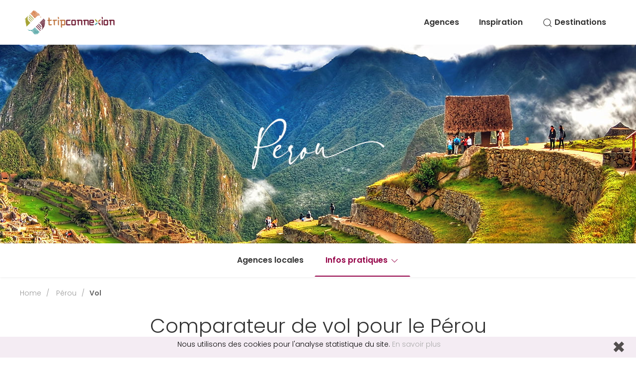

--- FILE ---
content_type: text/html; charset=UTF-8
request_url: https://tripconnexion.com/perou/vol/
body_size: 3333
content:
<!DOCTYPE html>
<html lang="fr">
<head>
<meta charset="UTF-8">
<meta name="viewport" content="width=device-width, initial-scale=1.0, maximum-scale=1.0, user-scalable=0">
<meta name="language" content="fr">

<title>Comparateur de vol pour le Pérou</title>

<meta name="description" content="Comparez les prix des vols pour au Pérou et trouvez le meilleurs prix">
<meta property="og:title" content="Comparateur de vol pour le Pérou" />
<meta property="og:url" content="https://tripconnexion.com/" />
<meta property="og:description" content="Comparez les prix des vols pour au Pérou et trouvez le meilleurs prix" />
<meta property="og:site_name" content="Tripconnexion.com" />
<meta property="og:type" content="website" />
<link rel="canonical" href="https://tripconnexion.com/perou/vol/" /><meta name="robots" content="noindex, nofollow">

<link rel="preconnect" href="https://fonts.gstatic.com">
<link href="https://fonts.googleapis.com/css2?family=Poppins:wght@300;600&display=swap" rel="stylesheet">



<link rel="stylesheet" href="https://tripconnexion.com/css/uikit.min.css" />
<script src="https://tripconnexion.com/js/uikit.min.js"></script>
<script src="https://tripconnexion.com/js/uikit-icons.min.js"></script>


<link rel="stylesheet" type="text/css" href="https://tripconnexion.com/css/tripconnexion.min.css?version=31">
<link rel="stylesheet" type="text/css" href="https://tripconnexion.com/css/tripconnexion.mobile.min.css?version=31" media="screen and (max-width: 1024px)">

<link rel="icon" href="https://tripconnexion.com/favicon.png" sizes="32x32" />
<link rel="icon" href="https://tripconnexion.com/favicon-192x192.png" sizes="192x192" />
<link rel="apple-touch-icon" href="https://tripconnexion.com/favicon-180x180.png" />

</head>

<body>




<script async src="https://www.googletagmanager.com/gtag/js?id=G-YC0FFYTM89"></script>
<script>
  window.dataLayer = window.dataLayer || [];
  function gtag(){dataLayer.push(arguments);}
  gtag('js', new Date());

  gtag('config', 'G-YC0FFYTM89');
</script>




<header>
	<div id="header-container">
		<div id="header-logo-container">
			<a href="https://tripconnexion.com/">
				<img src="https://tripconnexion.com/images/logo.png" id="header-logo" alt="TripConnexion logo">
			</a>
		</div>
		<!-- Right part of the navbar on desktop -->
		<div id="header-menu-container">
			<div id="header-menu-left">
				
				<a href="https://tripconnexion.com/experts-voyage/">Agences</a>
				<a href="https://tripconnexion.com/ou-partir/">Inspiration</a>
				

				<a href="#" id="header-search-icon"><span uk-icon="search"></span> Destinations</a>
				<!-- Overlay shown when search is open on desktop -->
				<div id="header-search-container">
					<input type="text" id="header-search-input" class="country-autocomplete" autocomplete="#header-autocomplete">
					<div id="header-autocomplete">
						<div class="autocomplete-content">
						</div>
					</div>
				</div>

			</div>
					</div>

		<!-- Right part of the navbar on mobile -->
		<div id="header-menu-container-mobile">
			<a href="#" id="header-search-icon-mobile"><span uk-icon="icon: search; ratio: 1.5"></span></a>
			<a href="#"><span uk-icon="icon: menu; ratio: 1.5" uk-toggle="target: #offcanvas-nav-primary"></span></a>
		</div>
		<!-- Overlay shown when search is open on mobile -->
		<div id="header-search-container-mobile">
			<input type="text" id="header-search-input-mobile" class="country-autocomplete" autocomplete="#header-autocomplete-mobile">
			<div id="header-autocomplete-mobile">
				<div class="autocomplete-content">
				</div>
			</div>
			<a href="#" id="header-close-icon-mobile"><span uk-icon="icon: close; ratio: 1.5"></span></a>
		</div>

	</div>
	<!-- Off-canvas mobile menu -->
	<div id="offcanvas-nav-primary" uk-offcanvas="overlay: true">
		<div class="uk-offcanvas-bar uk-flex uk-flex-column">
			<ul class="uk-nav uk-nav-primary uk-nav-center uk-margin-auto-vertical">
				<li class="uk-active">
					<a href="https://tripconnexion.com/ou-partir/">Inspiration</a>
				</li>

				<li class="uk-active">
					<a href="https://tripconnexion.com/experts-voyage/">Agences</a>
				</li>
				
				<li class="uk-active">
					<a href="https://tripconnexion.com/voyages/">Voyages</a>
				</li>
							</ul>
		</div>
	</div>
</header>
<div class="cover-container">
	<img src="https://tripconnexion.com/images/panos/desktop/perou.jpg" alt="images/panos/desktop/perou">
	<div id="cover-overlay"></div>
</div>

<div uk-sticky class="submenu-container mb-s">
		<div class="submenu-scrollable">
									<a  href="https://tripconnexion.com/perou/agences-voyage/">Agences locales</a>
						
			
				<!-- Desktop display with a dropdown -->
			<div class="submenu-dropdown-item">
				<a class="submenu-active" href="#">Infos pratiques <span uk-icon="chevron-down"></span></a>
				<div uk-dropdown="pos: bottom-left; offset: 0" class="submenu-dropdown" style="z-index: 4000">
					<div class="submenu-dropdown-container">
					
											<a href="https://tripconnexion.com/perou/quand-voyager/">Quand partir ?</a>
										
						
						<a href="https://tripconnexion.com/perou/budget/">Quel budget voyage ?</a>
					
											<a href="https://tripconnexion.com/perou/quoi-voir-que-faire/">Que voir, que faire ?</a>
					
											<a href="https://tripconnexion.com/perou/culture/">Culture</a>
						

											<a href="https://tripconnexion.com/perou/bien-preparer-son-voyage/">Bien préparer son voyage</a>
									

					<a href="https://tripconnexion.com/perou/vol/">Vols</a>
					</div>
				</div>
			</div>
			<!-- Mobile display with a simple list of 1st level elements -->
			<div class="submenu-mobile-list">
								<a href="https://tripconnexion.com/perou/quand-voyager/">Quand partir ?</a>
				
								<a href="https://tripconnexion.com/perou/budget/">Quel budget ?</a>
				
								<a href="https://tripconnexion.com/perou/quoi-voir-que-faire/">Que voir | que faire ?</a>
				
								<a href="https://tripconnexion.com/perou/culture/">Culture</a>
				
								<a href="https://tripconnexion.com/perou/bien-preparer-son-voyage/">Bien préparer son voyage</a>
								
				<a href="https://tripconnexion.com/perou/vol/">Vols</a>
			</div>
			
					</div>
	<div class="submenu-see-more-overlay"></div>
</div>


<div class="uk-container">
<ul class="uk-breadcrumb" vocab="https://schema.org/" typeof="BreadcrumbList">

	<li property="itemListElement" typeof="ListItem">
	<a href="https://tripconnexion.com/" property="item" typeof="WebPage">
		<span property="name">Home</span>
	</a>
	<meta property="position" content="1">
	</li>

		
		<li property="itemListElement" typeof="ListItem">
	<a href="https://tripconnexion.com/perou/" property="item" typeof="WebPage">
		<span property="name">Pérou</span>
	</a>
	<meta property="position" content="2">
	</li>
		
			<li property="itemListElement" typeof="ListItem">
		<span property="name"><strong>Vol</strong></span>
		<meta property="position" content="3">
	</li>
	
	
		
</ul>
</div>

<div class="uk-container">
    <h1 class="mb-l">Comparateur de vol pour le Pérou</h1>
            <div class="sstitre">Trouver votre billet d'avion au meilleur prix</div>
    </div>
	



<link type="text/css" rel="stylesheet" href="https://cdn.ev.mu/csso/marvin/aff/widget/mev.css" />
<style>
	#esv-bloc-form.esv-form-middle {z-index:1 important!;}
	#esv-bloc-form .esv-form-submit input {
    /*background: #C69847;*/
	}

	#esv-bloc-form .esv-form-submit input {
	background: #C69847;
	border:none;
	border-radius:1px;
	}

	#esv-bloc-form.esv-form-me.esv-form-full .esv-form-submit input {
    height: 2.5rem;
    border-radius: 0px;
    border: 0;
    box-shadow: 0px 0px 0px 0px #940047;
	}

	#esv-bloc-form .esv-form-submit input:hover {
		background: #C69850;
		border: solid 0px #C69850;
		box-shadow: 0px 0px 0px 0px #C69850;
	}

	#esv-bloc-form.esv-form-me.esv-form-full {
    background: #EEEEEE;
}

	#esv-bloc-form.esv-form-me.esv-form-full .esv-form-onglets li {
    display: none;
}

</style>

<div class="uk-container mb-xl">

	

	<div id="esv-ct-affil"></div> 

	<script type="text/javascript">
			(function(e,A,S,Y,V,O,y,a,G,E){V=Y;Y=this;Y.easyvoyageCore=e;Y[A]=Y[A]||{};
					e=Y[e]=Y[e]||function(){(e.q=e.q||[]).push(arguments)};A=Y.document;Y=A.getElementsByTagName(S)[0];
					S=A.createElement(S);S.async=1;S.charset="iso-8859-1";S.src=V;Y.parentNode.insertBefore(S,Y)
			})("ev","evData","script","//cdn.ev.mu/"+Math.floor(+new Date/9E5)+"/jso/easyvoyage.js");
			ev({
					'evDataVersion': '1',
					'lang':'fr_FR',
					'site':'14491',
					'codeClient':'1',
					'formContainer':'esv-ct-affil',
					'engineType':'MEV',
					'target':'parent',
					'terminalDetection': 'true',
					'themeCss':'1',
					'mev.options.displayFees':'true',
					'goStartData':'',
					'goEndData':'',
					'esvVolInfo':'https://tripconnexion.com/redirection_vol.php',
					'esvVolRecherche':'https://tripconnexion.com/perou/vol/resultats.html'
			});
			ev('form');
	</script>				
		
</div>





<footer>
	

<div class="section-bleu center">
<h3>Multipliez vos chances de <b>réaliser vos rêves</b></h3>
 
    <p>Inspirations voyages, tendances et offres irrésistibles… C’est dans la Newsletter de TripConnexion</p>
    <form id="newsletter">
        <div class="cols colcenter" style="align-items:flex-end">
        
            <div class="mr-l">
                <input  name="mail" pattern="[a-z0-9._%+-]+@[a-z0-9.-]+\.[a-z]{2,4}$" type="email" placeholder="votre email" required="required">
            </div>

            <div><a onclick="if (document.forms['newsletter'].mail.value!='') {sendData({mail:document.forms['newsletter'].mail.value,actual_url:document.forms['newsletter'].actual_url.value})} else {alert('Email invalide')}" class="button" id="footer-newsletter-button"><span uk-icon="mail"></span>Inscription</a></div>
            <input type="hidden" name="actual_url" value="pays-vol">
        </div>
    </form>
</div>
	
		<div id="footer-first-section">
			<div id="footer-first-content">
				<h3>Restons <strong>connectés</strong></h3>
				<div class="footer-list footer-list-margin">
					<a target="_blank" rel="noopener" href="https://www.facebook.com/Tripconnexion" class="footer-social"><span uk-icon="icon: facebook; ratio: 1.5"></span></a>
					<a target="_blank" rel="noopener" href="https://twitter.com/TripConnexion" class="footer-social"><span uk-icon="icon: twitter; ratio: 1.5"></span></a>
					<a target="_blank" rel="noopener" href="https://www.instagram.com/tripconnexion/" class="footer-social"><span uk-icon="icon: instagram; ratio: 1.5"></span></a>
					<a target="_blank" rel="noopener" href="https://www.pinterest.fr/tripconnexion/" class="footer-social"><span uk-icon="icon: pinterest; ratio: 1.5"></span></a>
					<a target="_blank" rel="noopener" href="https://www.youtube.com/user/TripConnexion" class="footer-social"><span uk-icon="icon: youtube; ratio: 1.5"></span></a>
				</div>
				<div class="footer-list">
					<a href="https://tripconnexion.com/nous-contacter/">Contactez-nous</a>
					<!--<a href="https://tripconnexion.com/inscription-spontanee/">Devenir partenaire</a>-->
					<!--<a href="https://tripconnexion.com/vos-suggestions/">Vos suggestions</a>-->
										
				</div>
			</div>
		</div>
	
	<div id="footer-second-section">
	
		<img src="https://tripconnexion.com/images/picto-tripconnexion.png" style="width:100px;" id="footer-hands" alt="picto tripconnexion">
		<div id="footer-second-content">
			<div id="footer-copyright">
				<span>© <b>TripConnexion</b> from Lyon with <span uk-icon="heart"></span></span>
			</div>
			<div class="footer-list">
				<a href="https://tripconnexion.com/destinations/">Destinations</a>
				<a href="https://tripconnexion.com/concept/">Notre concept</a>
				<a href="https://tripconnexion.com/magazine/on-parle-de-nous/">Presse</a>
				<a href="https://tripconnexion.com/mentions-legales/">Mentions légales</a>
				<a href="https://tripconnexion.com/cgu/">CGU</a>
			</div>
		</div>
	</div>
</footer>

<script type="text/javascript" id="cookiebanner"
 	data-position="bottom"
	data-bg='#F4ECF3'	
	data-fg='#000'
    		data-message="Nous utilisons des cookies pour l'analyse statistique du site. "
		data-height='32px' 
		data-close-style='float:right;padding:5px;font-size:32px;color:#524E4E'
	>
</script>

<script src="https://tripconnexion.com/js/tripconnexion.min.js?version=31"></script>


</body>

</html>



--- FILE ---
content_type: text/css
request_url: https://tripconnexion.com/css/tripconnexion.min.css?version=31
body_size: 3101
content:
*{margin:0;padding:0;border:0;font-size:100%;font-family:Poppins}:focus{outline:0}body,html{width:100%;height:100%}:root{--dark-gray:#78B8B8;--gray:#84D0D0;--light-gray:#585455;--white-blue:#F9FAFF;--white-blue-darker:#F9FAFF;--marron-trip:#C69847;--bleu-trip:#78B8B8;--vert-trip:#B9B760;--rose-trip:#E0D3C7}a:hover{text-decoration:none!important;color:#940047}h1,h2,h3,h4,h5{font-family:Poppins!important}h1{text-align:center;margin-top:30px;margin-bottom:30px;font-size:2.5rem}h2{text-align:center;font-size:1.8em}input{padding:10px;width:100%;-webkit-appearance:none}strong{font-weight:600}p{font-size:1.1rem}@media screen and (min-width:200px) and (max-width:640px){p{text-align:left}}select{font-family:Poppins!important}option,select{font:-moz-pull-down-menu}embed,iframe,img,input[type=image],marquee,object,table,video{aspect-ratio:attr(width)/attr(height)}.uk-tab>.uk-active>a{border-color:#940047!important}.uk-subnav-pill>.uk-active>a{background-color:transparent!important}.uk-card-title{font-size:1.1em;text-align:center;font-weight:600}.uk-breadcrumb li{margin:0!important;padding:0!important}.uk-dropdown{padding:18px}.submenu-dropdown-container a{padding:10px!important}.uk-breadcrumb>:nth-child(n+2):not(.uk-first-column)::before{margin:0 10px 0 calc(10px - 4px)}.uk-form-label{font-size:1rem}.uk-radio{margin:5px}.uk-slidenav-next{color:940047}.mt-xl{margin-top:100px}.mb-xl{margin-bottom:100px}.ml-xl{margin-left:100px}.mr-xl{margin-right:100px}.mt-l{margin-top:40px}.mb-l{margin-bottom:40px}.ml-l{margin-left:40px}.mr-l{margin-right:40px}.mt-s{margin-top:20px}.mb-s{margin-bottom:20px}.ml-s{margin-left:20px}.mr-s{margin-right:20px}.mt-es{margin-top:10px}.mb-none{margin-bottom:0}.mt-none{margin-top:0}.ml-none{margin-left:0}.mr-none{margin-right:0}.p-l{padding:20px}.p-xl{padding:40px}.justifie{text-align:justify}@media screen and (min-width:200px) and (max-width:640px){.justifie{text-align:left}}.center{text-align:center}.text-xl{font-size:1.5rem}.text-l{font-size:1.1rem}.text-m{font-size:.9rem}.text-s{font-size:.8rem}.text-es{font-size:.6rem}.couleur1{color:#b7975e}.fond1{background-color:#b7975e!important}.couleur2{color:#940047}.couleur3{color:#b07811}.couleur0{color:#333}.colcenter{justify-content:center}.height200{height:200px!important}.button{background-color:#dfaa4e;border-radius:5px;padding:10px;color:#fff!important;display:flex;cursor:pointer;align-items:center;transition:.3s ease all}.button-secondary{background:0 0;color:#333!important}.button1{background-color:#940047;color:#fff;padding:10px;transition:.3s ease all;cursor:pointer;font-weight:300;border-radius:25px}.button1:hover{color:#fff!important;background-color:#ca0764}.button2{background-color:#fff;color:#535252;padding:10px;transition:.3s ease all;cursor:pointer;font-weight:300;border-radius:25px;border:1px solid #333}.button2:hover{color:#fff;background-color:#940047}.button:hover{background-color:#c58b27;color:#fff!important;transform:scale(1.05);box-shadow:0 1px 2px rgba(0,0,0,.19),0 6px 6px rgba(0,0,0,.23)}.button-secondary:hover{color:#333!important;background-color:#ccc}.bouton1{background-color:#dfaa4e;color:#fff;cursor:pointer;transition:.3s ease all;border-radius:5px;padding:10px}.bouton1:hover{background-color:#c58b27;color:#fff}.iconeSlider{background-color:rgba(255,255,255,.5)!important;border-radius:100%!important}.button>span{margin-right:5px;transition:.3s ease all}.button:hover>span{transform:scale(1.2)}.content-container{width:100%;max-width:1200px;margin:auto;padding:20px;box-sizing:border-box}header{width:100%;display:flex;justify-content:center}#header-container{width:100%;max-width:1200px;display:flex;flex-direction:row;position:relative}#header-logo-container{flex:1}#header-logo{height:90px;padding-top:20px;padding-bottom:20px}#header-menu-container{display:flex;align-items:center}#header-menu-left{height:100%;display:flex;align-items:center;position:relative}#header-menu-container a,#header-search-container-mobile a,.autocomplete-content a{color:#333;padding:20px;margin:0;font-weight:600}#header-menu-container .button{padding:10px;margin:20px}#header-menu-container-mobile{display:none}#header-search-container-mobile{display:none}#header-search-container{position:absolute;top:0;left:0;width:100%;height:100%;background-color:#eee;opacity:0;pointer-events:none;transition:.3s ease all}#header-search-container.open{pointer-events:all;opacity:1}#header-search-container input{height:100%;width:100%;background:0 0;border:none;padding:20px;box-sizing:border-box}#header-search-icon{z-index:2000}.autocomplete-content{display:flex;flex-direction:column;max-height:400px;overflow-y:auto;width:100%}.header-autocomplete-suggestion b{color:#940047}.cover-container{width:100%;height:400px;position:relative;display:flex;align-items:top;justify-content:center;z-index:-1;padding-top:0}.cover-container img{width:100%;height:100%;position:absolute;top:50%;left:0;transform:translateY(-50%);object-fit:cover;pointer-events:none}#cover-overlay{position:absolute;top:0;left:0;width:100%;height:100%;pointer-events:none}.cover-container h1,.cover-container h2{z-index:2;color:#fff;font-family:Poppins;font-weight:600;padding:20px;text-align:center}.cover-search-wrapper{z-index:2}.cover-search{height:400px;z-index:3;padding-top:30px}.submenu-container{width:100%;display:flex;flex-direction:row;box-sizing:border-box;box-shadow:0 0 5px 0 rgba(0,0,0,.1);position:relative;background-color:#fff}.submenu-scrollable{flex:1;display:flex;flex-wrap:nowrap;overflow-x:auto;overflow-y:hidden;align-items:center;justify-content:center}.submenu-scrollable a{white-space:nowrap;padding:20px;font-weight:600;color:#333;box-sizing:border-box;transition:.3s ease all;border:2px solid transparent}.submenu-scrollable a:hover{color:#940047!important;border-bottom:2px solid#940047}.submenu-active{color:#940047!important;border-bottom:2px solid#940047!important}.submenu-quote{display:flex;align-items:center;justify-content:center;background-color:#940047;max-width:30%;transition:.3s ease all;position:relative;height:100%}.submenu-quote a{padding:10px;text-align:center;color:#fff}.submenu-quote a:hover{color:#fff!important;border-color:transparent}.submenu-quote:hover{background-color:#ca0764}.submenu-dropdown-container{display:flex;flex-direction:column}.submenu-mobile-list{display:none}footer{width:100%}#footer-first-section{padding-top:10px;box-sizing:border-box;width:100%;padding-left:30%}#footer-second-section{box-sizing:border-box;width:100%;padding-left:30%;background-color:#f9ebf7;position:relative}#footer-hands{bottom:51px;left:22%;position:absolute;width:20%;height:auto;margin-bottom:83px}.footer-social{display:flex;height:30px;width:30px;align-items:center;justify-content:center;background-color:#333;border-radius:50%;padding:15px;margin:5px;transition:.3s ease all}.footer-social:hover{background-color:#cc0265}.footer-social span{color:#fff}.footer-list-margin{margin-bottom:20px}footer a{color:#333;font-weight:600;margin:10px}#footer-second-content{display:flex;justify-content:space-between;align-items:center}#footer-copyright{margin:10px;padding:20px 0}#footer-copyright span[uk-icon]{color:#940047}.footer-list{display:flex;flex-direction:row;margin:20px 0}#footer-newsletter-section{background-color:#eee;padding:20px}#footer-newsletter-button{margin:auto;margin-top:10px}#footer-newsletter-container{width:100%;display:flex;flex-direction:row;align-items:center;justify-content:center}#footer-newsletter-container>*{flex:1}#footer-newsletter-container img{width:100%;height:auto}.content-cover-footer{padding-top:30px!important}.content-cover{position:relative;margin-top:-100px;margin-bottom:-100px;background-color:#fff;border-radius:10px;box-shadow:0 3px 2px rgba(0,0,0,.3);padding:40px;z-index:100}#search-container{width:100%;height:calc(100% - 90px);display:flex;flex-direction:row}#search-container>*{height:100%;padding:20px;box-sizing:border-box}#search-grid-container{flex:1;overflow-y:auto;overflow-x:hidden}#search-grid-container>p{text-align:center}#search-filters-container{width:20%}.search-card{flex:1;min-width:200px;cursor:pointer}.search-card .uk-card-media-top{overflow:hidden}.search-card img{width:100%;transition:.3s ease all}.search-card:hover img{transform:scale(1.1)}#search-filters-mobile{display:none}#search-grid .uk-label{top:15px;right:15px;background-color:#940047}#search-grid .uk-label2{top:15px;right:15px;background-color:#c69847;color:#fff;padding-left:3px;padding-right:3px}.quote-form-page{width:100%;display:flex;flex-direction:column}.quote-nav{width:100%;display:flex;justify-content:center}.quote-nav>a{margin:10px}.quote-form-tabs a{pointer-events:none}.section-columns{width:100%;display:flex;justify-content:center;flex-direction:column;text-align:center}.section-columns h2{font-weight:600;padding:20px}.section-columns>*{margin:20px 0}.section-columns-columns{display:flex;justify-content:center}.section-columns-columns>div{padding:20px;max-width:400px}.section-columns-columns h4{margin-top:20px}.section-text-image{width:100%;display:flex;align-items:center;justify-content:center;box-sizing:border-box}.section-text-image>*{flex:1;max-width:600px;padding:20px}.section-orange{background-color:#dfaa4e;color:#fff!important;margin-top:30px;margin-bottom:30px;padding-top:15px;padding-bottom:15px}.section-rose{background-color:#f4ecf3;color:#524e4e!important;margin-top:30px;margin-bottom:30px;padding-top:15px;padding-bottom:15px}.section-blanc{margin-top:30px;margin-bottom:30px;padding-top:15px;padding-bottom:15px;background-color:#fff;color:#524e4e!important}.section-bleu{margin-top:50px;margin-bottom:30px;padding-top:30px;padding-bottom:30px;background-color:#f4f1e8}.section-orange h2{color:#fff}.section-pink{background-color:#940047;color:#fff}.card-container{width:100%;display:flex;flex-direction:row;flex-wrap:wrap;justify-content:center}.image-card{width:100%;margin:10px;position:relative;cursor:pointer;overflow:hidden;max-width:300px;min-width:300px}.image-card .image-card-image{width:100%;height:auto;transition:.3s ease all}.image-card:hover .image-card-image{transform:scale(1.1)}.image-card .image-card-container{position:absolute;bottom:0;left:0;padding:20px;width:100%;height:100%;background-image:linear-gradient(to bottom,rgba(0,0,0,0) 0,rgba(0,0,0,0) 40%,#181818 100%);display:flex;flex-direction:column;justify-content:flex-end}.image-card .image-card-container h3,.image-card .image-card-container p{color:#fff;margin:10px;margin-bottom:0}.image-card-center-image{position:absolute;top:50%;left:50%;z-index:2;max-width:80%;height:auto;opacity:0;transform:translate(-50%,-50%) scale(0);transition:.3s ease all}.image-card:hover .image-card-center-image{transform:translate(-50%,-50%) scale(1);opacity:1}.card-size1{width:270px;min-width:270px;height:180px}.card-size2{width:260px;height:220px}.card420{max-width:420px;width:420px}.card360{max-width:360px;width:360px;height:140px}.card-logo{background-size:contain;background-position:50% 50%;display:inline-block;width:50px;height:50px;border:none;-moz-border-radius:75px;-webkit-border-radius:75px;border-radius:75px;margin-top:-25px;z-index:99}.card-agent{background-size:contain;background-position:50% 50%;display:inline-block;width:80px;height:80px;border:none;-moz-border-radius:80px;-webkit-border-radius:80px;border-radius:75px;margin-top:-40px;z-index:99}.cardPrix{background-color:#c69847;padding:7px;color:#fff}.photoRond{background-size:contain;background-position:50% 50%;display:inline-block;width:80px;height:80px;border:none;-moz-border-radius:80px;-webkit-border-radius:80px;border-radius:75px;margin:auto;z-index:99}.intro{text-align:justify;font-size:1.3rem}@media screen and (min-width:200px) and (max-width:640px){.intro{text-align:left}}.cols{width:100%;display:flex;flex-wrap:wrap;align-items:center}.col{flex:1;padding:10px}.col180{flex:1;min-width:180px;max-width:280px;padding:10px}.col350{flex:1;min-width:280px;max-width:350px;padding:10px}.col290{flex:1;min-width:290px;max-width:330px;padding:10px}.cardTextOver{display:none;width:100%;height:90%;z-index:99;position:absolute;left:0;right:0;background-color:#fff;padding:10px}.sstitre{text-align:center;font-size:1.4rem;margin-top:-40px;margin-bottom:40px!important;color:#c69847}.sstitreH2{text-align:center;font-size:1.1rem;margin-top:-25px;margin-bottom:40px;color:#c69847}.sstitreCadre{text-align:center;font-size:.9rem;margin-top:-15px;margin-bottom:40px;color:#c69847}.blocTexte{background-color:#fff;border-radius:10px;box-shadow:0 5px 12px rgba(0,0,0,.1);padding:15px;margin-bottom:20px;text-align:justify}.blocTexteCenter{background-color:#fff;border-radius:10px;box-shadow:0 5px 12px rgba(0,0,0,.1);padding:10px;margin-bottom:20px;text-align:center}.iconeTheme{display:inline;width:40px;height:40px;font-size:18px;border-radius:100px;-webkit-transition:.25s ease;transition:.25s ease;min-width:40px;background:#798e6b;margin-right:10px}.iconeTheme2{width:55px;height:55px;margin:auto;font-size:18px;border-radius:100px;-webkit-transition:.25s ease;transition:.25s ease;min-width:40px;background:#798e6b;padding:7px}.colAlignEspace{justify-content:space-between;width:70%}.imgOver:hover{filter:brightness(.6)}.datepicker{z-index:100}.datepicker .button{color:inherit!important;transition:none!important}.datepicker .button:hover{transform:none!important}#form-phone-wrapper{width:100%;display:flex;flex-direction:row}#form-phone-wrapper>input:nth-child(1){width:70px}#form-phone-wrapper>input:nth-child(2){flex:1}.tabLink{font-size:20px}.switcher-trip a{font-size:17px!important;font-weight:600;color:var(--light-gray)}.switcher-trip .uk-active>a{background-color:#fff;color:#333;font-size:17px;border-bottom:5px solid #940047;font-weight:600}.uk-card-default2{background:#fff;color:#666}#trip-slider .uk-slidenav{background-color:rgba(255,255,255,.3);border-radius:100%}.trip-table-budget{font-size:12px;display:inline-block;overflow:auto}.trip-table-budget th{text-transform:none!important}

--- FILE ---
content_type: text/css
request_url: https://tripconnexion.com/css/tripconnexion.mobile.min.css?version=31
body_size: 663
content:
#header-menu-container{display:none}#header-logo{padding:20px 10px}#header-menu-container-mobile{display:flex;align-items:center;padding-right:10px}#header-menu-container-mobile a{color:#333;margin:10px}#header-menu-container .uk-active{margin:10px}#header-search-container-mobile{display:block;position:absolute;top:0;left:0;width:100%;height:100%;background-color:#eee;border-radius:0 0 5px 5px;opacity:0;pointer-events:none;transition:.3s ease all}#header-search-container-mobile.open{pointer-events:all;opacity:1}#header-search-container-mobile input{height:100%;width:100%;background:0 0;border:none;padding:20px;box-sizing:border-box}#header-close-icon-mobile{position:absolute;right:10px;top:12px}#header-close-icon-mobile span{color:#333}.cover-container{height:200px}.cover-search{box-sizing:border-box;height:400px;padding:20px}.submenu-scrollable{justify-content:flex-start}.submenu-dropdown-item{display:none}.submenu-mobile-list{display:flex;flex-direction:row}.submenu-quote{display:none}.submenu-see-more-overlay{position:absolute;right:0;top:0;width:100px;height:100%;pointer-events:none;background:linear-gradient(90deg,rgba(255,255,255,0) 0,#fff 100%)}#footer-hands{display:none}#footer-first-section{padding:0;padding-top:40px;text-align:center}#footer-second-section{padding:0}#footer-second-content{flex-direction:column-reverse}.footer-list{justify-content:center;flex-wrap:wrap}#footer-newsletter-container{position:relative}#footer-newsletter-form-container{z-index:2}#footer-newsletter-image-container{position:absolute;top:0;left:0;width:100%;height:100%;z-index:0}#footer-newsletter-image-container img{height:100%;width:auto;opacity:.3}.content-cover{margin-top:0;background-color:#fff;padding:20px;box-shadow:none;border-radius:0}#search-container{height:auto}#search-grid-container{padding-top:0}#search-filters-container{display:none}#search-filters-mobile{display:flex;align-items:center;justify-content:center;padding:20px;background-color:#c69847;color:#fff;font-weight:600}#search-settings-mobile-container{box-sizing:border-box;align-items:center;height:100vh;width:100%;background-color:#fff;display:flex;flex-direction:column;padding:20px}#search-grid-container{padding:0}#search-grid{padding:20px}.uk-subnav.uk-subnav-pill.uk-tab{display:none}.section-columns-columns{display:flex;justify-content:center;align-items:center;flex-direction:column}.section-columns-columns>div{display:flex;flex-direction:row;align-items:center}.section-columns-columns>div:nth-child(2n){flex-direction:row-reverse}.section-columns-columns>div>*{margin:0 20px;flex:1}.section-columns-columns h2{margin-top:0}.section-text-image{flex-direction:column}@media screen and (min-width:986px){.card-container{flex-direction:row;align-items:center}}@media screen and (max-width:986px){.card-container{flex-direction:column;align-items:center}}

--- FILE ---
content_type: application/javascript
request_url: https://tripconnexion.com/js/tripconnexion.min.js?version=31
body_size: 4864
content:
"localhost"==window.location.host?serveur="http://localhost/tripconnexion/":"localhost:8888"==window.location.host?serveur="http://localhost:8888/tripconnexion/":serveur="https://tripconnexion.com/";const search_icon=document.querySelector("#header-search-icon"),search_container=document.querySelector("#header-search-container");search_icon.onclick=function(){"search"===search_icon.querySelector("span").getAttribute("uk-icon")?(search_icon.querySelector("span").setAttribute("uk-icon","close"),search_container.classList.add("open"),search_container.querySelector("input").focus()):"close"===search_icon.querySelector("span").getAttribute("uk-icon")&&(search_icon.querySelector("span").setAttribute("uk-icon","search"),search_container.classList.remove("open"))};const search_icon_mobile=document.querySelector("#header-search-icon-mobile"),close_icon_mobile=document.querySelector("#header-close-icon-mobile"),search_container_mobile=document.querySelector("#header-search-container-mobile");search_icon_mobile.onclick=function(){search_container_mobile.classList.add("open"),search_container_mobile.querySelector("input").focus()},close_icon_mobile.onclick=function(){search_container_mobile.classList.remove("open")};const countries=[{country:"Afrique du Sud",url:"afrique-du-sud/programme-voyage/"},{country:"Albanie",url:"albanie/programme-voyage/"},{country:"Algérie",url:"algerie/programme-voyage/"},{country:"Antarctique",url:"antarctique/agences-voyage/"},{country:"Argentine",url:"argentine/programme-voyage/"},{country:"Arménie",url:"armenie/programme-voyage/"},{country:"Australie",url:"australie/programme-voyage/"},{country:"Belize",url:"belize/programme-voyage/"},{country:"Bénin",url:"benin/programme-voyage/"},{country:"Bhoutan",url:"bhoutan/programme-voyage/"},{country:"Birmanie",url:"birmanie/programme-voyage/"},{country:"Bolivie",url:"bolivie/programme-voyage/"},{country:"Botswana",url:"botswana/programme-voyage/"},{country:"Brésil",url:"bresil/programme-voyage/"},{country:"Bulgarie",url:"bulgarie/programme-voyage/"},{country:"Cambodge",url:"cambodge/programme-voyage/"},{country:"Cameroun",url:"cameroun/agences-voyage/"},{country:"Canada",url:"canada/agences-voyage/"},{country:"Canaries",url:"canaries/agences-voyage/"},{country:"Cap-Vert",url:"cap-vert/programme-voyage/"},{country:"Chili",url:"chili/programme-voyage/"},{country:"Chine",url:"chine/programme-voyage/"},{country:"Colombie",url:"colombie/programme-voyage/"},{country:"Corée du Sud",url:"coree-du-sud/programme-voyage/"},{country:"Corse",url:"corse/programme-voyage/"},{country:"Costa Rica",url:"costa-rica/programme-voyage/"},{country:"Croatie",url:"croatie/programme-voyage/"},{country:"Cuba",url:"cuba/agences-voyage/"},{country:"Danemark",url:"danemark/agences-voyage/"},{country:"Ecosse",url:"ecosse/programme-voyage/"},{country:"Egypte",url:"egypte/programme-voyage/"},{country:"Emirats arabes unis",url:"emirats-arabes-unis/programme-voyage/"},{country:"Equateur",url:"equateur/programme-voyage/"},{country:"Espagne",url:"espagne/programme-voyage/"},{country:"Etats-Unis",url:"etats-unis/programme-voyage/"},{country:"Ethiopie",url:"ethiopie/programme-voyage/"},{country:"France",url:"france/agences-voyage/"},{country:"Géorgie",url:"georgie/programme-voyage/"},{country:"Grèce",url:"grece/programme-voyage/"},{country:"Guadeloupe",url:"guadeloupe/agences-voyage/"},{country:"Guatemala",url:"guatemala/programme-voyage/"},{country:"Honduras",url:"honduras/programme-voyage/"},{country:"Ile Maurice",url:"maurice/programme-voyage/"},{country:"îles Canaries",url:"canaries/programme-voyage/"},{country:"Inde",url:"inde/programme-voyage/"},{country:"Indonésie",url:"indonesie/programme-voyage/"},{country:"Iran",url:"iran/programme-voyage/"},{country:"Irlande",url:"irlande/agences-voyage/"},{country:"Islande",url:"islande/programme-voyage/"},{country:"Israël",url:"israel/agences-voyage/"},{country:"Italie",url:"italie/programme-voyage/"},{country:"Japon",url:"japon/programme-voyage/"},{country:"Jordanie",url:"jordanie/programme-voyage/"},{country:"Kenya",url:"kenya/programme-voyage/"},{country:"Kirghizistan",url:"kirghizistan/programme-voyage/"},{country:"Laos",url:"laos/programme-voyage/"},{country:"Liban",url:"liban/programme-voyage/"},{country:"Macédoine du Nord",url:"macedoine/programme-voyage/"},{country:"Madagascar",url:"madagascar/programme-voyage/"},{country:"Malaisie",url:"malaisie/programme-voyage/"},{country:"Maldives",url:"maldives/agences-voyage/"},{country:"Malte",url:"malte/agences-voyage/"},{country:"Maroc",url:"maroc/programme-voyage/"},{country:"Martinique",url:"martinique/programme-voyage/"},{country:"Mexique",url:"mexique/programme-voyage/"},{country:"Mongolie",url:"mongolie/programme-voyage/"},{country:"Monténégro",url:"montenegro/agences-voyage/"},{country:"Mozambique",url:"mozambique/agences-voyage/"},{country:"Namibie",url:"namibie/programme-voyage/"},{country:"Népal",url:"nepal/programme-voyage/"},{country:"Nicaragua",url:"nicaragua/programme-voyage/"},{country:"Norvège",url:"norvege/agences-voyage/"},{country:"Nouvelle-Zélande",url:"nouvelle-zelande/programme-voyage/"},{country:"Oman",url:"oman/agences-voyage/"},{country:"Ouganda",url:"ouganda/programme-voyage/"},{country:"Ouzbékistan",url:"ouzbekistan/programme-voyage/"},{country:"Panama",url:"panama/programme-voyage/"},{country:"Pérou",url:"perou/programme-voyage/"},{country:"Philippines",url:"philippines/programme-voyage/"},{country:"Pologne",url:"pologne/agences-voyage/"},{country:"Polynésie française",url:"polynesie-francaise/programme-voyage/"},{country:"Porto Rico",url:"porto-rico/agences-voyage/"},{country:"Portugal",url:"portugal/agences-voyage/"},{country:"République tchèque",url:"republique-tcheque/agences-voyage/"},{country:"Réunion",url:"reunion/programme-voyage/"},{country:"Roumanie",url:"roumanie/programme-voyage/"},{country:"Royaume-Uni",url:"royaume-uni/agences-voyage/"},{country:"Russie",url:"russie/programme-voyage/"},{country:"Rwanda",url:"rwanda/programme-voyage/"},{country:"Sardaigne",url:"sardaigne/agences-voyage/"},{country:"Sénégal",url:"senegal/programme-voyage/"},{country:"Serbie",url:"serbie/agences-voyage/"},{country:"Singapour",url:"singapour/programme-voyage/"},{country:"Sicile",url:"sicile/programme-voyage/"},{country:"Sri Lanka",url:"sri-lanka/programme-voyage/"},{country:"Suisse",url:"suisse/agences-voyage/"},{country:"Tanzanie",url:"tanzanie/programme-voyage/"},{country:"Thaïlande",url:"thailande/programme-voyage/"},{country:"Tibet",url:"tibet/programme-voyage/"},{country:"Togo",url:"togo/programme-voyage/"},{country:"Turquie",url:"turquie/programme-voyage/"},{country:"Uruguay",url:"uruguay/agences-voyage/"},{country:"Venezuela",url:"venezuela/programme-voyage/"},{country:"Vietnam",url:"vietnam/programme-voyage/"},{country:"Zambie",url:"zambie/programme-voyage/"},{country:"Zimbabwe",url:"zimbabwe/programme-voyage/"}];function display_possibilities(e,o,t,r){let n=!0;e=(e=e.toLowerCase()).normalize("NFD").replace(/[\u0300-\u036f]/g,""),o.innerHTML="";for(let r of countries)if(country_check=r.country.normalize("NFD").replace(/[\u0300-\u036f]/g,""),country_check=country_check.toLowerCase(),0===country_check.indexOf(e)){n=!1;let i="";i+=t?'<a class="header-autocomplete-suggestion">':'<a class="header-autocomplete-suggestion" href="'+serveur+r.url+'">',i+=r.country.substr(0,country_check.indexOf(e)),i+="<b>",i+=r.country.substr(country_check.indexOf(e),e.length),i+="</b>",i+=r.country.substr(country_check.indexOf(e)+e.length),i+="</a>",o.innerHTML+=i}n&&(o.innerHTML+="<span>Pas de suggestion</span><a href='"+serveur+"destinations/'>Voir toutes nos destinations</a>"),t&&o.querySelectorAll("a").forEach(function(e){e.addEventListener("click",function(){r.value=e.innerText,r.blur()})})}function sendData(e){var o,t,r=new XMLHttpRequest,n=[];for(t in e)n.push(encodeURIComponent(t)+"="+encodeURIComponent(e[t]));o=n.join("&").replace(/%20/g,"+"),r.addEventListener("load",function(e){alert("Merci ! Vous êtes inscrit à notre newsletter.")}),r.addEventListener("error",function(e){alert("Oups! Quelque chose s'est mal passé.")}),r.open("POST",serveur+"ins.php"),r.setRequestHeader("Content-Type","application/x-www-form-urlencoded"),r.send(o)}document.querySelectorAll(".country-autocomplete").forEach(e=>{const o=document.querySelector(e.getAttribute("autocomplete")),t=o.querySelector(".autocomplete-content"),r="yes"===e.getAttribute("no-link");e.onclick=function(){UIkit.dropdown(o,{pos:"bottom-justify",offset:0,mode:"click"}).show(),display_possibilities(e.value,t,r,e)},e.oninput=function(){UIkit.dropdown(o,{pos:"bottom-justify",offset:0,mode:"click"}).show(),display_possibilities(e.value,t,r,e)},r||(e.onmouseenter=function(){e.focus()}),e.onfocus=function(){UIkit.dropdown(o,{pos:"bottom-justify",offset:0,mode:"click"}).show(),display_possibilities(e.value,t,r,e)},e.onblur=function(){UIkit.dropdown(o).hide()}}),function(e){"use strict";var o=e,t=o.document,r="cbinstance",n={get:function(e){return decodeURIComponent(t.cookie.replace(new RegExp("(?:(?:^|.*;)\\s*"+encodeURIComponent(e).replace(/[-.+*]/g,"\\$&")+"\\s*\\=\\s*([^;]*).*$)|^.*$"),"$1"))||null},set:function(e,o,r,n,i,a){if(!e||/^(?:expires|max-age|path|domain|secure)$/i.test(e))return!1;var s="";if(r)switch(r.constructor){case Number:s=r===1/0?"; expires=Fri, 31 Dec 9999 23:59:59 GMT":"; max-age="+r;break;case String:s="; expires="+r;break;case Date:s="; expires="+r.toUTCString()}return t.cookie=encodeURIComponent(e)+"="+encodeURIComponent(o)+s+(i?"; domain="+i:"")+(n?"; path="+n:"")+(a?"; secure":""),!0},has:function(e){return new RegExp("(?:^|;\\s*)"+encodeURIComponent(e).replace(/[-.+*]/g,"\\$&")+"\\s*\\=").test(t.cookie)},remove:function(e,o,r){return!(!e||!this.has(e)||(t.cookie=encodeURIComponent(e)+"=; expires=Thu, 01 Jan 1970 00:00:00 GMT"+(r?"; domain="+r:"")+(o?"; path="+o:""),0))}},i={merge:function(){var e,o={},t=0,r=arguments.length;if(0===r)return o;for(;t<r;t++)for(e in arguments[t])Object.prototype.hasOwnProperty.call(arguments[t],e)&&(o[e]=arguments[t][e]);return o},str2bool:function(e){switch((e=String(e)).toLowerCase()){case"false":case"no":case"0":case"":return!1;default:return!0}},fade_in:function(e){e.style.opacity<1&&(e.style.opacity=(parseFloat(e.style.opacity)+.05).toFixed(2),o.setTimeout(function(){i.fade_in(e)},50))},get_data_attribs:function(e){var o={};if(Object.prototype.hasOwnProperty.call(e,"dataset"))o=e.dataset;else{var t,r=e.attributes;for(t in r)if(Object.prototype.hasOwnProperty.call(r,t)){var n=r[t];if(/^data-/.test(n.name))o[i.camelize(n.name.substr(5))]=n.value}}return o},normalize_keys:function(e){var o={};for(var t in e)if(Object.prototype.hasOwnProperty.call(e,t)){var r=i.camelize(t);o[r]=e[r]?e[r]:e[t]}return o},camelize:function(e){for(var o="-",t=e.indexOf(o);-1!==t;){var r=t===e.length-1,n=r?"":e[t+1],i=n.toUpperCase(),a=r?o:o+n;t=(e=e.replace(a,i)).indexOf(o)}return e},find_script_by_id:function(e){for(var o=t.getElementsByTagName("script"),r=0,n=o.length;r<n;r++)if(e===o[r].id)return o[r];return null}},a=i.find_script_by_id("cookiebanner"),s=e.Cookiebanner=function(e){this.init(e)};s.prototype={cookiejar:n,init:function(o){this.inserted=!1,this.closed=!1;if(this.default_options={cookie:"cookiebanner-accepted",closeText:"&#10006;",closeStyle:"float:right;padding-left:5px;",closePrecedes:!0,cookiePath:"/",cookieDomain:null,cookieSecure:!1,debug:!1,expires:1/0,zindex:255,mask:!1,maskOpacity:.5,maskBackground:"#000",height:"auto",minHeight:"21px",bg:"#000",fg:"#ddd",link:"#aaa",position:"bottom",message:"We use cookies to enhance your experience. By continuing to visit this site you agree to our use of cookies.",linkmsg:"En savoir plus",moreinfo:"https://tripconnexion.com/politique-de-confidentialite/",moreinfoTarget:"_blank",moreinfoRel:"noopener noreferrer",moreinfoDecoration:"none",moreinfoFontWeight:"normal",moreinfoFontSize:null,effect:null,fontSize:"14px",fontFamily:"arial, sans-serif",instance:r,textAlign:"center",acceptOnScroll:!1,acceptOnClick:!1,acceptOnTimeout:null,acceptOnFirstVisit:!1},this.options=this.default_options,this.script_el=a,this.script_el){var t=i.get_data_attribs(this.script_el);this.options=i.merge(this.options,t)}o&&(o=i.normalize_keys(o),this.options=i.merge(this.options,o)),r=this.options.instance,this.options.zindex=parseInt(this.options.zindex,10),this.options.mask=i.str2bool(this.options.mask),this.options.closePrecedes=i.str2bool(this.options.closePrecedes),"string"==typeof this.options.expires&&"function"==typeof e[this.options.expires]&&(this.options.expires=e[this.options.expires]),"function"==typeof this.options.expires&&(this.options.expires=this.options.expires()),this.script_el&&this.run()},log:function(){"undefined"!=typeof console&&console.log.apply(console,arguments)},run:function(){if(!this.agreed()){var e=this;!function(e,o){var t=!1,r=!0,n=e.document,i=n.documentElement,a=n.addEventListener?"addEventListener":"attachEvent",s=n.addEventListener?"removeEventListener":"detachEvent",c=n.addEventListener?"":"on",u=function(r){"readystatechange"==r.type&&"complete"!=n.readyState||(("load"==r.type?e:n)[s](c+r.type,u,!1),!t&&(t=!0)&&o.call(e,r.type||r))},l=function(){try{i.doScroll("left")}catch(e){return void setTimeout(l,50)}u("poll")};if("complete"==n.readyState)o.call(e,"lazy");else{if(n.createEventObject&&i.doScroll){try{r=!e.frameElement}catch(e){}r&&l()}n[a](c+"DOMContentLoaded",u,!1),n[a](c+"readystatechange",u,!1),e[a](c+"load",u,!1)}}(o,function(){e.insert()})}},build_viewport_mask:function(){var e=null;if(!0===this.options.mask){var o=this.options.maskOpacity,r='<div id="cookiebanner-mask" style="position:fixed;top:0;left:0;width:100%;height:100%;background:'+this.options.maskBackground+";zoom:1;filter:alpha(opacity="+100*o+");opacity:"+o+";z-index:"+this.options.zindex+';"></div>',n=t.createElement("div");n.innerHTML=r,e=n.firstChild}return e},agree:function(){return this.cookiejar.set(this.options.cookie,1,this.options.expires,this.options.cookiePath,""!==this.options.cookieDomain?this.options.cookieDomain:"",!!this.options.cookieSecure),!0},agreed:function(){return this.cookiejar.has(this.options.cookie)},close:function(){return this.inserted&&(this.closed||(this.element&&this.element.parentNode.removeChild(this.element),this.element_mask&&this.element_mask.parentNode.removeChild(this.element_mask),this.closed=!0)),this.closed},agree_and_close:function(){return this.options.debug||this.agree(),this.close()},cleanup:function(){return this.close(),this.unload()},unload:function(){return this.script_el&&this.script_el.parentNode.removeChild(this.script_el),e[r]=void 0,!0},insert:function(){function e(e,o,t){var r=e.addEventListener?"addEventListener":"attachEvent",n=e.addEventListener?"":"on";e[r](n+o,t,!1)}this.element_mask=this.build_viewport_mask();var o=this.options.zindex;this.element_mask&&(o+=1);var r=t.createElement("div");r.className="cookiebanner",r.style.position="fixed",r.style.left=0,r.style.right=0,r.style.height=this.options.height,r.style.minHeight=this.options.minHeight,r.style.zIndex=o,r.style.background=this.options.bg,r.style.color=this.options.fg,r.style.lineHeight=r.style.minHeight,r.style.padding="5px 16px",r.style.fontFamily=this.options.fontFamily,r.style.fontSize=this.options.fontSize,r.style.textAlign=this.options.textAlign,"top"===this.options.position?r.style.top=0:r.style.bottom=0;var n='<div class="cookiebanner-close" style="'+this.options.closeStyle+'">'+this.options.closeText+"</div>",a="<span>"+this.options.message+(this.options.linkmsg?" <a>"+this.options.linkmsg+"</a>":"")+"</span>";this.options.closePrecedes?r.innerHTML=n+a:r.innerHTML=a+n,this.element=r;var s=r.getElementsByTagName("a")[0];s.href=this.options.moreinfo,s.target=this.options.moreinfoTarget,this.options.moreinfoRel&&""!==this.options.moreinfoRel&&(s.rel=this.options.moreinfoRel),s.style.textDecoration=this.options.moreinfoDecoration,s.style.color=this.options.link,s.style.fontWeight=this.options.moreinfoFontWeight,""!==this.options.moreinfoFontSize&&(s.style.fontSize=this.options.moreinfoFontSize);var c=r.getElementsByTagName("div")[0];c.style.cursor="pointer";var u=this;e(c,"click",function(){u.agree_and_close()}),this.element_mask&&(e(this.element_mask,"click",function(){u.agree_and_close()}),t.body.appendChild(this.element_mask)),this.options.acceptOnScroll&&e(window,"scroll",function(){u.agree_and_close()}),this.options.acceptOnClick&&e(window,"click",function(){u.agree_and_close()}),this.options.acceptOnTimeout&&!isNaN(parseFloat(this.options.acceptOnTimeout))&&isFinite(this.options.acceptOnTimeout)&&setTimeout(function(){u.agree_and_close()},this.options.acceptOnTimeout),this.options.acceptOnFirstVisit&&u.agree(),t.body.appendChild(this.element),this.inserted=!0,"fade"===this.options.effect?(this.element.style.opacity=0,i.fade_in(this.element)):this.element.style.opacity=1}},a&&(e[r]||(e[r]=new s))}(window);